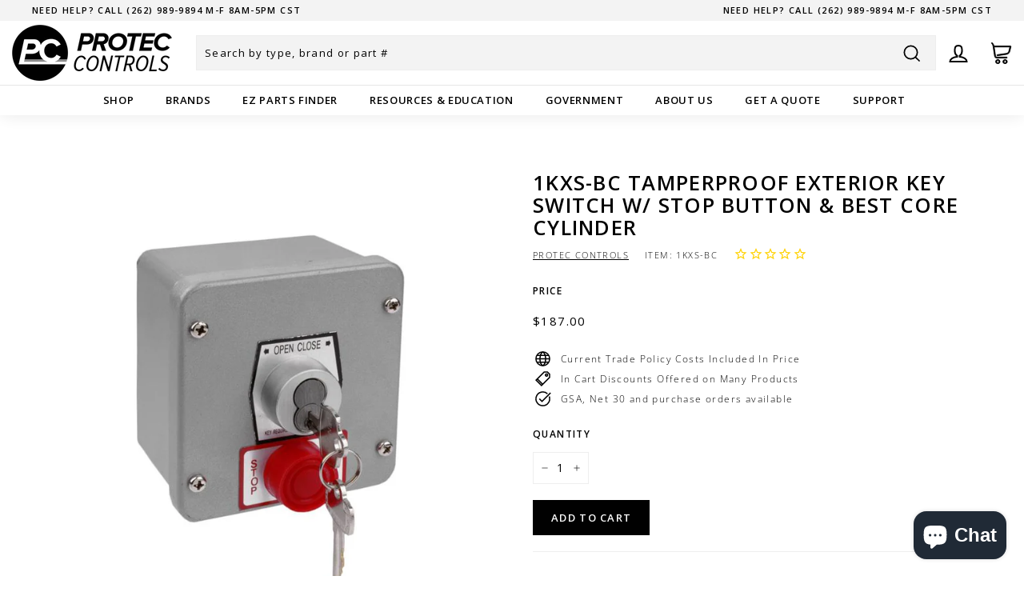

--- FILE ---
content_type: text/css
request_url: https://www.proteccontrols.com/cdn/shop/t/8/assets/realm.css?v=175993491939833554461701295328
body_size: 1574
content:
.snize-ac-results{display:none!important}.border{border:1px solid #eee!important}.half-top{margin-top:15px!important}.padded-box{background-color:#fff;border:0px solid #eee;padding:30px;margin-bottom:30px;min-height:400px}@media only screen and (max-width:768px){.padded-box{padding:30px 10px;min-height:auto}}.index-section{margin:90px 0}@media only screen and (max-width:768px){.index-section{margin:60px 0}}.page-width--narrow{max-width:800px}.page-content .section-header__title{text-align:center}.label,label:not(.variant__button-label):not(.text-label){font-weight:700;font-size:12px;text-transform:uppercase}.enlarge-text{font-size:15px}.promo-grid__slide-link,.btn,.rte .btn,.shopify-payment-button .shopify-payment-button__button--unbranded,.spr-container .spr-button,.spr-container .spr-summary-actions a{text-transform:uppercase;font-size:13px!important;padding:12px 22px}.btn--circle{padding:5px;border-radius:0;background:#000;color:#fff}table{margin-bottom:30px!important;background:transparent!important;border-spacing:0}td,th{border:0 none;text-align:left;padding:10px 15px;border:1px solid #eee;background:transparent;font-size:14px}@media only screen and (min-width: 769px){.page-content,.shopify-email-marketing-confirmation__container,.shopify-policy__container{padding-top:60px;padding-bottom:0}}.shopify-policy__title{margin-bottom:30px}@media only screen and (max-width:768px){.shopify-policy__title{margin-bottom:30px}}@media only screen and (min-width: 769px){.shopify-email-marketing-confirmation__container,.shopify-policy__container{max-width:95ch!important}}.testimonials-slide.is-selected .testimonials-slider__text{transform:scale(.95);box-shadow:0 0 #000}.social-sharing__title{display:none}.text-with-icons__blocks .text-with-icons__block{padding-bottom:90px}.text-with-icons__block-text a{font-size:14px;text-decoration:underline}.text-with-icons__block-icon .icon{width:75px;height:75px}.text-with-icons__block-icon svg{color:#fff!important;background:#000}.text-with-icons .icon{padding:10px;margin:10px;border-radius:50%}.text-with-icons__block-title{font-size:17px}.promo-grid__content .rte--block.enlarge-text{font-weight:500}.hero__subtitle{font-weight:500;font-size:16px}.announcement-bar{padding:2px 0;font-size:12px}.promobar{background-color:#f3f3f3;padding:2px 0;font-size:11px;text-transform:uppercase;font-weight:600}.promobar__item--promos .promo-text{display:none;text-transform:uppercase}@media only screen and (max-width:768px){.promobar__content{padding:5px 0 2px}.promobar__item--promos{padding:1px 0 5px}}.site-header__element .page-width{padding:0 15px}.site-header__logo{margin:0}.site-header__search-input{background:#f3f3f3}.site-nav__icon-label{display:none}.icon.icon-cart path{fill:inherit!important}.site-nav__link--icon .icon.icon-user{height:32px;width:32px}.header-item--search{max-width:100%}.header-item--search input{font-size:13px!important}.site-navigation--below.site-nav{text-align:center}.site-navigation--below .site-nav__link{padding:12px 20px;font-size:13px}.drawer-button{line-height:1.78}.megamenu__col-title a{text-transform:uppercase;font-size:13px;letter-spacing:.1em}.megamenu .site-nav__dropdown-link{padding:3px 0}.newsletter-container{border-top:1px solid #eee;padding:90px 0;background-image:url(//www.proteccontrols.com/cdn/shop/t/8/assets/bg-footer-schematic.png?v=110258041401155896371678820417);background-repeat:no-repeat;background-size:50%;background-position:right}.newsletter-section__content{max-width:800px}.newsletter__input-group{max-width:800px;background:#fff}@media only screen and (min-width:769px){.newsletter__input-group{width:600px}}.footer__block{max-width:100%;margin-bottom:60px}.footer__title{font-size:13px;text-transform:uppercase}.footer__menu a{font-size:12px;padding:6px 0}.footer__blocks .social-icons li{margin-right:10px}.footer__base-links{font-size:10px;text-transform:uppercase}.footer__base-links a{text-decoration:none}.footer__section .payment-icons{margin-bottom:0}@media only screen and (min-width:769px){.footer__section .payment-icons{float:right}}@media only screen and (max-width:768px){.footer__section .payment-icons{margin:30px auto 0;text-align:center}}.payment-icons li{margin:0 8px 0 0}#shopify-section-template--18249939550508__c50b51e4-7991-4092-a7da-276868569e1b .promo-grid--space-top{padding-top:10px}@media only screen and (min-width:769px){.template-index .logo-bar [data-view="6-3"] .grid-item,.template-index .logo-bar [data-view="6-2"] .grid-item{flex:0 0 20%}}.grid-item__meta{text-align:center}.grid-product__vendor{margin-top:10px;opacity:.75;text-transform:uppercase}.grid-product__title{font-size:14px}.grid-item__meta-secondary{margin-top:10px}.grid-product__price--current{font-size:14px}@media only screen and (min-width: 769px){.grid__item--sidebar{position:relative;top:0;max-height:100%;overflow-y:auto}}.collapsible-content__inner .tag{margin-bottom:5px;font-size:14px}.collapsible-content__inner label{margin-bottom:0!important}.page-content--product{margin-bottom:60px}.product-block{margin-bottom:20px}.product__main-photos .product-slideshow{border:0px solid}.product-single__meta{padding-top:10px;padding-left:15px}.product-single__vendor-sku{opacity:1;font-size:11px;text-transform:uppercase}.product__price{font-size:15px}.icon-and-text{font-size:12px}.variant-input-wrap label{font-weight:700;text-transform:uppercase;font-size:11px;border-radius:none}.product-block .rte h3{margin-top:30px}.collapsible-trigger-btn{padding:20px 0 15px;font-size:15px}.product-single__meta .rte{font-size:14px}@media only screen and (max-width:768px){.product-grid__content{text-align:center}.add-to-cart{width:100%!important}}.background-one{background:#f3f3f3;min-height:700px;background-image:url(//www.proteccontrols.com/cdn/shop/t/8/assets/bg-account-schematic.png?v=1420282197795739551678820573);background-repeat:no-repeat;background-size:75%;background-position:top center}.template-customers-register .padded-box{max-width:600px;margin:0 auto}.search-bar--page{max-width:100%}@media only screen and (min-width:769px){.template-government .logo-bar [data-view="6-3"] .grid-item,.template-government .logo-bar [data-view="6-2"] .grid-item{flex:0 0 20%}}@media only screen and (min-width:769px){.template-resources .logo-bar [data-view="6-3"] .grid-item,.template-resources .logo-bar [data-view="6-2"] .grid-item{flex:0 0 20%}}.template-hotspot-template .section-header h1{display:none}.template-hotspot-template .view-contents .rte p{font-size:15px}.template-hotspot-template svg g text{font-weight:600}.cart__item-quote{margin-top:15px}.btn--quote{widht:100%}.cart__item-payment-icons{margin-top:30px}@media only screen and (min-width: 769px){.cart__page-col:last-child{flex:0 1 42%}.cart__page-col:first-child{flex:0 1 58%;padding-right:60px}}#stamped-reviews-widget[data-widget-type=full-page] .stamped-widget-text:after{content:" reviews"!important}#stamped-reviews-widget[data-widget-type=full-page] .stamped-widget-title{margin-bottom:20px;text-align:center;font-size:18px;font-weight:600;text-transform:uppercase}#stamped-reviews-widget[data-widget-type=full-page] .stamped-ratings-wrapper{border:1px solid #ededed!important;padding:20px!important;margin-right:1%!important}#stamped-reviews-widget[data-widget-type=full-page] .stamped-reviews-title{text-transform:uppercase;color:#000}#stamped-reviews-widget[data-widget-type=full-page] .stamped-reviews-title a:visited{color:#000!important}#stamped-reviews-widget[data-widget-type=full-page] .stamped-reviews-message{font-weight:100!important}#stamped-reviews-widget[data-widget-type=full-page] .stamped-verified-label{color:#000!important;padding:5px;background:#ededed;font-size:11px;font-weight:700}#stamped-reviews-widget[data-widget-type=full-page] .stamped-products-reviews-title{font-style:normal!important;margin-top:10px}#stamped-reviews-widget[data-widget-type=full-page] a.stamped-review-product{font-size:12px;font-weight:400;color:#000!important}.stamped-rewards-modal,.stamped-ugc-modal{background:#00000080!important;background-color:#00000080!important}.stamped-verified-badge{color:#fff;padding:5px;background:#000;font-size:11px;font-weight:700}.stamped-reviews-message,.stamped-reviews-author,.stamped-reviews-date{color:#000!important}.stamped-summary-actions-clear,.stamped-summary-actions-mobile-filter,.stamped-summary-actions-newquestion,.stamped-summary-actions-newreview{font-size:13px;text-decoration:none;text-align:center;width:auto;line-height:30px;background:0 0;color:#fff;background:#000;border:1px solid #000;padding:3px 20px;border-radius:0;text-transform:uppercase;font-weight:700}.stamped-review-header .stamped-verified-badge,.stamped-review-header .verified,.stamped-review-header .verified .fa-check-circle-o,.stamped-review-header .verified .stamped-fa-check-circle-o,.stamped-review-header .verified-badge,.stamped-review-header .verified-badge .fa-check-circle-o,.stamped-review-header .verified-badge .stamped-fa-check-circle-o,.stamped-verified-badge{color:#000;padding:5px;background:#ededed;font-size:11px;font-weight:700}.stamped-review-header-starratings{margin-top:10px}.stamped-review[data-verified=buyer] .stamped-review-avatar:before{content:"\e904";color:#000}.stamped-badge-caption{font-size:11px!important}.rfq-btn{border:0px solid #fff!important}.grfq-quote-widget-label a{font-weight:600!important;font-size:14px;text-transform:uppercase!important}#quick-quote-wrapper{margin-top:60px!important}#quick-quote-wrapper .product_image img{max-width:50px!important}#qq-table-wrapper .cart_item_properties{color:#000!important}#qq-table-wrapper .ng-binding{font-size:14px!important}.qq-quantity-badge{border-radius:0!important;background-color:#fff!important;color:#000!important;font-weight:600!important}#quick-quote-wrapper .quote-form{background:#f3f3f3!important;padding:20px!important}#quick-quote-wrapper .quote-form input,#quick-quote-wrapper .quote-form select,#quick-quote-wrapper .quote-form textarea{background:#fff!important}#quick-quote-wrapper .quote-form .quote-input-label,#quick-quote-wrapper .quote-form .ng-scope .ng-binding{text-transform:uppercase!important;font-size:11px!important;font-weight:600!important}#pnl-request-quote .quote-input-group,#pnl-request-quote .quote-custom-field{margin-bottom:20px!important}.quote-required-message{margin-bottom:15px!important}.quote-input-group{display:block!important}#submit-quote,#back-to-cart{width:100%!important;margin-bottom:15px!important}
/*# sourceMappingURL=/cdn/shop/t/8/assets/realm.css.map?v=175993491939833554461701295328 */
